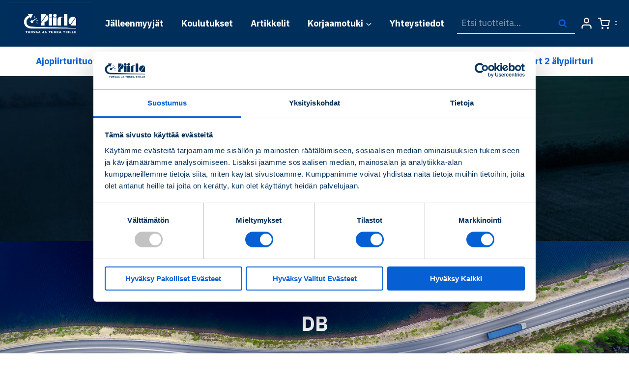

--- FILE ---
content_type: text/css
request_url: https://piirla.fi/wp-content/plugins/hurja-signup/public/css/hurja-signup-public.css?ver=1.1.6
body_size: 7444
content:
/**
 * All of the CSS for your public-facing functionality should be
 * included in this file.
 */

/* Common */

.hs-events-container {
  width: 100%;
  margin-right: auto;
  margin-left: auto;
  padding-left: 1rem;
  padding-right: 1rem;
  max-width: 1176px;
  margin-top: 2rem;
}

.hs-button {
  display: inline-block;
  border-radius: 4px;
  cursor: pointer;
  padding: 16px 27px;
  background-color: #0660d4;
  color: #fff;
  border: 0;
  margin-bottom: 2.04651rem;
  text-decoration: none;
  font-size: 1.125em;
  text-align: center;
  word-break: break-word;
  box-sizing: border-box;
  font-weight: 700;
  transition: all .2s ease-in-out;
}

.hs-button-secondary {
  background-color: rgba(0, 0, 0, 0.10);
  color: #000;
  text-decoration: none;
}

.hs-button:hover,
.hs-button:active,
.hs-button:focus {
  background-color: #0660d4;
  color: #fff;
  text-decoration: none;
  transition: all .2s ease-in-out;
}

.hs-info {
  border-radius: 0.25rem;
  padding: 0.75rem 1.25rem;
  background-color: #fff3cd;
  border: 1px solid #ffeeba;
  margin: 1rem 0;
  color: #856404;
}

.hs-info h2 {
  margin-bottom: 1rem;
}

.hs-info.hs-success {
  background-color: #d4edda;
  border: 1px solid #c3e6cb;
  color: #155724;
}

.hs-events-container table {
  width: 100%;
  border-collapse: collapse;
  margin-bottom: 2rem;
}

.hs-events-container table td {
  padding: 0.75rem;
  vertical-align: top;
  border-top: 1px solid #dee2e6;
}

table.hs-table-has-key-column td:first-child {
  width: 25%;
  font-weight: 700;
}

/* Arvive page */

.hs-events-category-filter {
  display: flex;
  flex-wrap: wrap;
  padding-left: 0;
  margin-bottom: 2rem;
  list-style: none;
}

.hs-events-category-filter .nav-link {
  display: block;
  padding: 0.5rem 1rem;
  text-decoration: none;
  border-radius: 0.25rem;
}

.hs-events-category-filter .nav-link.active {
  color: #fff;
  background-color: #0660d4;
}

.hs-events-list .hs-event {
  display: flex;
  flex-wrap: wrap;
  margin-right: -15px;
  margin-left: -15px;
  box-sizing: border-box;
  padding-bottom: 2rem;
  margin-bottom: 2rem;
  border-bottom:  1px solid rgba(0, 0, 0, 0.10);
}

.hs-events-list .hs-event:last-child {
  padding-bottom: 3rem;
  margin-bottom: 0;
  border-bottom:  0;
}

.hs-events-list .hs-event::before {
  display: none;
}

.hs-events-list .hs-events-list-simple .hs-event .hs-list-date {
  font-weight: 700;
}

.hs-events-list .hs-events-list-simple .hs-event .hs-list-date,
.hs-events-list .hs-events-list-simple .hs-event .hs-list-title {
  margin-right: 1rem;
}

.hs-events-list .hs-event > div {
  position: relative;
  width: 100%;
  box-sizing: border-box;
  padding-right: 15px;
  padding-left: 15px;
}

.hs-events-list .hs-event .hs-event-image {
  flex: 0 0 40%;
  max-width: 40%;
}

.hs-events-list .hs-event .hs-event-image img {
  width: 100%;
  height: auto;
}

.hs-events-list .hs-event .hs-event-info {
  flex: 0 0 100%;
  max-width: 100%;
  align-self: center;
}

.hs-events-list .hs-event .hs-event-image + .hs-event-info {
  flex: 0 0 60%;
  max-width: 60%;
}

.hs-events-list .hs-event .hs-event-info .entry-header h2,
.hs-events-list .hs-event .hs-event-info .entry-header h3 {
  padding: 0;
  margin-bottom: 1rem;
}

.hs-events-list .hs-event .hs-event-info .entry-meta {
  font-size:  85%;
}

.hs-events-list .hs-event .hs-event-info .entry-content {
  margin: 1rem 0;
}

.hs-events-list .hs-event .hs-event-info .entry-footer .hs-button {
  margin-bottom: 0;
}

/* Single event */

.single-hs-event img {
  margin: 0 auto 2rem;
  display: block;
}

/* .single-hs-event .entry-header {
  display: flex;
  flex-wrap: wrap;
  align-items: center;
  justify-content: space-between;
} */

.single-hs-event .entry-header h1 {
  margin-top: 2rem;
  margin-bottom: 2rem;
}

.single-hs-event .entry-header h1 .hs-event-price {
  font-size: 85%;
}

.single-hs-event .entry-header .hs-register-button {
  flex: 0 0 100px;
}

.single-hs-event .entry-footer {
  background: transparent;
  display: flex;
  justify-content: space-between;
  padding-bottom: 5rem;
}

/* Attend form */

#hs-attend-form {
  position: relative;
}

#hs-attend-form .hs-attend-form-footer {
  display: flex;
  flex-wrap: wrap;
  margin-right: -15px;
  margin-left: -15px;
  padding-bottom: 5rem;
}

#hs-attend-form .hs-attend-form-footer > div {
  position: relative;
  width: 100%;
  padding-right: 15px;
  padding-left: 15px;
}

#hs-attend-form .hs-attend-form-footer .hs-add-attendee-wrapper {
  flex: 0 0 50%;
  max-width: 50%;
}

#hs-attend-form .hs-attend-form-footer .hs-submit-wrapper {
  flex: 0 0 50%;
  max-width: 50%;
  text-align: right;
}

.hs-attend-form-errors {
  display: none;
  color: #a94442;
  background-color: #f2dede;
  border-color: #ebccd1;
}

#hs-attend-form .hs-input {
  display: block;
  width: 100%;
  height: calc(1.5em + 0.75rem + 2px);
  padding: 0.375rem 0.75rem;
  font-weight: 400;
  line-height: 1.5;
  color: #495057;
  background-color: #fff;
  background-clip: padding-box;
  border: 1px solid #ced4da;
  border-radius: 0.25rem;
  transition: border-color .15s ease-in-out,box-shadow .15s ease-in-out;
}

#hs-attend-form .hs-label-radio {
  margin-right: 1rem;
}

#hs-attend-form .hs-label-radio input {
  margin-right: 0.5rem;
}

#hs-attend-form input[type="checkbox"] + label,
#hs-attend-form input[type="radio"] + label {
  margin-left: 0.5rem;
}

#hs-attend-form textarea.hs-input {
  height:  75px;
}

#hs-attend-form .hs-required {
  color: #a94442;
}

#hs-attend-form .hs-input:focus {
  color: #495057;
  background-color: #fff;
  border-color: #bcc0f1;
  outline: 0;
  box-shadow: 0 0 10px rgba(0, 0, 0, 0.25);
}

#hs-attend-form legend {
  display: flex;
  justify-content: space-between;
  padding: 0.75rem;
  font-weight: 700;
  font-size: 125%;
}

#hs-attend-form .hs-form-loader {
  display: none;
  position: absolute;
  top: 0;
  left: 0;
  width: 100%;
  height: 100%;
  background: rgba(255,255,255, 0.75);
}

#hs-attend-form .hs-form-loader .hs-form-loader-icon {
  bottom: 0;
  position: absolute;
  left: calc(50% - 32px);
}

.hs-button-remove-attendee {
  background-color: #a94442;
  font-size: 1.25rem;
  padding: 8px 27px;
  margin-bottom: 0;
}

@media screen and (max-width: 1200px) {
  .single-hs-event .hs-events-container {
    margin-top: 118px;
  }

  .attend-form-title {
    padding-top: 2rem;
  }
}

@media screen and (max-width: 768px) {
  .hs-events-container table td {
    display: block;
    border-top: 0;
    padding: 0.5rem 0 0;
    width: 100% !important;
  }

  .hs-events-container table tr > td:first-child {
    padding-top: 1rem;
  }

  #hs-attend-form legend {
    padding: 0.75rem 0;
    align-items: center;
  }

  .hs-events-category-filter .nav-link {
    padding: 0.25rem 0.5rem;
  }

  .hs-events-list .hs-event > div {
    flex: 0 0 100% !important;
    max-width: 100% !important;
  }

  .hs-events-list .hs-event .hs-event-info .entry-header h2,
  .hs-events-list .hs-event .hs-event-info .entry-header h3 {
    margin-top: 1rem;
  }

  #hs-attend-form .hs-attend-form-footer .hs-add-attendee-wrapper {
    flex: 0 0 100%;
    max-width: 100%;
  }

  #hs-attend-form .hs-attend-form-footer .hs-add-attendee-wrapper button {
    margin-bottom: 0.5rem;
  }

  #hs-attend-form .hs-attend-form-footer .hs-submit-wrapper {
    flex: 0 0 100%;
    max-width: 100%;
    text-align: left;
  }

  #hs-attend-form .hs-attend-form-footer .hs-add-attendee-wrapper button,
  #hs-attend-form .hs-attend-form-footer .hs-submit-wrapper button {
    width: 100%;
  }

  .hs-button-remove-attendee {
    font-size: 1rem;
    padding: 8px 20px;
  }
}



--- FILE ---
content_type: text/css
request_url: https://piirla.fi/wp-content/plugins/iframe-embedder/css/iframe-embedder.css?ver=1.0.0
body_size: 215
content:
/* IFrame Embedder CSS */
.iframe-embedder-container {
    position: relative;
    width: 100%;
    height: 0;
    padding-bottom: 56.25%; /* Default 16:9 aspect ratio */
    overflow: hidden;
    margin-bottom: 20px;
}

.iframe-embedder-container iframe {
    position: absolute;
    top: 0;
    left: 0;
    width: 100%;
    height: 100%;
    border: 0;
}


--- FILE ---
content_type: text/css
request_url: https://piirla.fi/wp-content/themes/kadence-child/style.css?ver=100
body_size: 21442
content:
/*!
Theme Name: Piirla - Kadence Child
Theme URI: https://www.kadencewp.com/kadence-theme/
Template: kadence
Author: Kadence WP
Author URI: https://www.kadencewp.com/
Description: A child theme for the Piirla Kadence Theme.
Version: 1.0.0
License: GNU General Public License v3.0 (or later)
License URI: https://www.gnu.org/licenses/gpl-3.0.html
Text Domain: piirla-kadence
*/

/* Theme customization starts here
-------------------------------------------------------------- */

#primary.content-area {
	padding-bottom: 100px;
}

.title-with-line {
	color: #002f5c;
	text-transform: uppercase;
	font-size: 16px;
	font-weight: 700;
	line-height: 24px;
	position: relative;
}

.title-with-line:before {
	content: "";
	display: inline-block;
	position: absolute;
	top: 50%;
	transform: translateY(-50%);
	width: 80px;
	height: 1px;
	margin-right: 16px;
	background-color: #002f5c;
	box-sizing: inherit;
}

.title-with-line .text {
	margin-left: 100px;
}

.entry-content {
	padding-top: 20px;
}

.kt-blocks-post-readmore {
	text-decoration: underline !important;
}

.kadence-post-image {
	width: 369.333px !important;
	height: 296.067px !important;
}

.button,
.wp-element-button,
.wp-block-button,
.hs-button {
	text-transform: none !important;
}

.wp-block-kadence-column p {
	margin-bottom: 10px;
}

.footer-navigation {
	line-height: 24px;
}

.wp-block-kadence-column .wp-block-kadence-image img {
	height: 273px;
}

.site-bottom-header-wrap {
	box-shadow: 0 2px 5px 0 rgba(133, 133, 133, .1);
}

.navigation.pagination .nav-links {
	display: flex;
	align-items: center;
}

.wp-block-navigation__responsive-container-content .wp-block-navigation {
	display: flex;
	justify-content: space-between;
}

.wp-block-navigation__responsive-container-content {
	padding-bottom: 30px;
	padding-right: 30px;
	padding-left: 30px;
}

.wp-block-navigation__responsive-container-content .wp-block-navigation-item {
	color: var(--global-palette6);
}

.wp-block-navigation__responsive-container-content .wp-block-navigation-item:hover {
	color: #0b3d80;
}

.wp-block-navigation-item.current-menu-item a {
	font-weight: 700;
}

.category .content-area {
	margin-top: 0;
}

.hs-events-list {
	padding-bottom: 5rem;
}

.hs-events-category-filter .nav-item,
.nav-link {
	color: var(--global-palette6);
	font-weight: 700;
}

.hs-event .hs-event-info .entry-title {
	color: #002f5c;
}

.site-footer-middle-section-2,
.site-footer-middle-section-3,
.site-footer-middle-section-4,
.site-footer-middle-section-5 {
	padding-top: 20px;
}

.site-middle-footer-wrap .site-footer-row-container-inner {
	border-bottom: 1px solid rgba(228, 228, 228, .26) !important;
}

.site-footer .site-middle-footer-wrap a:where(:not(.button):not(.wp-block-button__link):not(.wp-element-button)):hover {
	color: var(--global-palette3);
}

.widget-area a:where(:not(.button):not(.wp-block-button__link):not(.wp-element-button)):hover {
	color: var(--global-palette3);
}

#wpsl-category label {
	white-space: nowrap;
}

.product-downloadables .product-downloadables__downloadable {
	padding-bottom: 40px;
	margin-bottom: 40px;
}

.product-downloadables .product-downloadables__downloadable:not(:last-of-type) {
	border-bottom: 1px solid #cccccc;
}

.product-downloadables .product-downloadables__downloadable h5 {
	text-transform: uppercase;
	margin-bottom: 16px;
}

.product-downloadables .product-downloadables__downloadable h3 {
	margin-bottom: 24px;
}

.product-downloadables .product-downloadables__downloadable a {
	text-decoration: underline;
}

.woocommerce-breadcrumb {
	margin-bottom: 60px !important;
	padding: 8px 0 28px 0;
	color: #858585;
}

.woocommerce-breadcrumb a {
	font-weight: normal;
	color: #858585 !important;
	font-size: 16px;
	line-height: 24px;
	display: inline-block;
	align-items: center;
	text-decoration: none;
}

.woocommerce-breadcrumb a:before {
	content: '';
	margin: 0;
}

.woocommerce-breadcrumb a:after {
	content: url('icons/pointer-blue-right.svg') !important;
	margin: 0 16px;
}

.woocommerce-breadcrumb__current {
	color: var(--global-palette3);
	font-size: 16px;
	line-height: 24px;
}

.woocommerce-tabs {
	padding-top: 48px;
	padding-bottom: 64px;

	h2 {
		margin-bottom: 16px;
	}

	ul.wc-tabs {
		display: none;
	}
}

.up-sells,
.cross-sells {
	h2 {
		margin-bottom: 40px;
	}
}


div.product .summary {
	padding-top: 16px;
}

div.product .summary h1 {
	margin-top: 0;
	margin-bottom: 8px;
}

div.product .summary .product_meta {
	margin-bottom: 24px;
}

div.product .summary .product_meta .sku_wrapper {
	font-size: 16px;
	font-weight: 300;
	color: rgb(133, 133, 133);
}

div.product .summary .product_meta .posted_in {
	display: none;
}

div.product .summary .price {
	display: flex;
	align-items: center;
	margin-bottom: 16px;
}

div.product .summary .price>del>span {
	text-decoration: line-through;
}

div.product .summary .price>del>span::before {
	display: none;
}

div.product .summary .price .amount {
	color: var(--global-palette1);
	font-weight: bold;
	margin-right: 16px;
}

div.product .summary .price .amount:nth-child(2) {
	margin-left: 16px;
}

div.product .summary .price .woocommerce-price-suffix {
	color: rgb(133, 133, 133);
	font-size: 16px;
}

div.product .summary .woocommerce-product-details__short-description {
	margin-bottom: 44px;
}

div.product .summary form.cart.variations_form .variations {
	width: 100%;
	max-width: 380px;
	margin-bottom: 16px;
}

div.product .summary form.cart.variations_form .variations .label {
	display: none;
}

div.product .summary form.cart.variations_form .variations select {
	width: 100%;
	appearance: none;
	padding: 14px 20px;
	border-radius: 4px;
	border: 1px solid var(--global-palette2);
	background-image: url('icons/arrow-blue-down.svg');
	background-position: 95% 50%;
	background-repeat: no-repeat;
}

div.product .summary form.cart.variations_form .variations .reset_variations {
	display: none !important;
}

div.product .summary form.cart .quantity {
	margin-bottom: 16px;
	max-width: 380px;
}

div.product .summary form.cart .quantity input {
	height: 100%;
	width: 100%;
	padding: 14px;
	border: 1px solid var(--global-palette2);
	border-radius: 4px;
	text-align: center;
}

.woocommerce div.product .button.single_add_to_cart_button {
	width: 85%;
	height: 100% !important;
	background-color: var(--global-palette6) !important;
	color: white;
	font-weight: bold;
	border: none;
	transition: all 0.2s ease-in-out;
	padding: 14px !important;
}

div.product .summary form.cart button:hover,
div.product .summary form.cart button:active,
div.product .summary form.cart button:focus {
	background-color: var(--global-palette1);
}

.woocommerce-variation-add-to-cart {
	display: flex;
	flex-direction: row;
	max-width: 380px;
}

body.single-product main {
	max-width: 1172px;
	margin: 0 auto;
	padding: 0 16px;
}

.product-type-variable .price {
	color: transparent;
}

.product-type-variable .price ins.highlight {
	color: transparent !important;
}

.product-type-variable .price del>span:before {
	display: none;
}

.product-type-variable .price .woocommerce-Price-amount:nth-child(2) {
	display: none;
}

.product-type-variable .price .woocommerce-Price-amount:nth-child(2)::before {
	display: none;
}

.product-type-variable.single_variation_wrap .woocommerce-Price-amount:before,
.single_variation_wrap .strike {
	display: none;
}

.product-type-variable .price {
	color: transparent;
}

.product-type-variable .price ins.highlight {
	color: transparent !important;
}

.product-type-variable .price .woocommerce-Price-amount:first-of-type:before {
	content: "Alk. "
}

.woocommerce-variation-price .woocommerce-Price-amount.amount::before {
	display: none;
}

.archive .woocommerce-breadcrumb {
	display: none !important;
}

.woocommerce .woocommerce-pagination ul.page-numbers,
.woocommerce-page .woocommerce-pagination ul.page-numbers {
	display: flex;
	align-items: center;
}

.attachment-woocommerce_thumbnail {
	padding: 24px;
	background-color: white;
	border: 2px solid #f3f3f3;
	margin-bottom: 14px;
	position: relative;
}

.product-downloadables {
	padding-top: 30px;
}

#post-1675 .woocommerce {
	padding-top: 30px;
}


.variations_form.cart {
	display: flex;
	flex-direction: column;
}

@media only screen and (min-width: 1200px) {
	.woocommerce-products-header {
		padding: 20px;
	}

	.child-product-categories-desktop {
		text-align: center;
		margin: 40px 0 40px 0;

		a {
			font-weight: normal;
			margin-right: 56px;

			&.selected {
				font-weight: bold;
			}
		}
	}
}

.page-id-1681 .content-area,
.archive.tax-product_cat .content-area,
.archive.search {
	background-color: #fafafa;
	margin-bottom: -20px !important;
}

.sale-perc {
	display: flex;
	justify-content: center;
	font-weight: 700;
	color: #002f5c;
}

.product-details .woocommerce-price-suffix,
.archive .woocommerce-price-suffix {
	display: none;
}

.woocommerce-Price-amount.amount {
	font-size: 24px;
}

.highlight .woocommerce-Price-amount.amount {
	padding-left: 10px;
	color: red;
}

.woocommerce ul.products li.product .price del {
	color: black;
}

.home .entry-hero.page-hero-section .entry-header {
	height: 615px !important;
}

.woocommerce-info,
.woocommerce-message {
	color: #002f5c !important;
}

.product-search-form {
	display: flex;
	flex-direction: row;
	width: 100%;
}

#searchform {
	width: 686px;
}

#s {
	width: 90%;
	border-radius: 5px 0 0 5px;
}

#searchsubmit {
	width: 10%;
	border-radius: 0 5px 5px 0;
}

#s::placeholder,
.input-text::placeholder {
	color: #858585 !important;
}

#searchform {
	display: flex;
	flex-direction: row;
	align-items: center;
	justify-content: center;
}

.kadence-woo-cart-form-wrap {
	display: flex;
	flex-direction: column;
}

.woocommerce-cart-form.customize-unpreviewable,
.kadence-woo-cart-form-wrap .cart-collaterals,
.kadence-woo-cart-form-wrap>form {
	width: 100% !important;
}

.woocommerce ul#shipping_method .amount {
	font-size: 18px;
}

.wc-paytrail-ppa-description p,
.payment_box.payment_method_cheque p {
	color: black;
}

.woocommerce table.shop_table tfoot td {
	font-weight: 500 !important;
}

.woocommerce ul#shipping_method li {
	flex-wrap: nowrap !important;
	padding-bottom: 5px;
}

.archive-description,
.archive-description p {
	width: 560px !important;
}

.wp-block-cover,
.kb-row-layout-wrap .kt-inside-inner-col .wp-block-cover__image-background {
	height: 336px !important;
}

@media only screen and (max-width: 1199px) {
	.child-product-categories-desktop {
		display: none;
	}

	.child-product-categories-mobile {
		display: flex;
		padding: 20px;
		align-items: center;
		justify-content: center;
	}
}

@media only screen and (min-width: 1200px) {
	.child-product-categories-mobile {
		display: none;
	}
}

@media only screen and (max-width: 1025px) {
	.site-bottom-footer-inner-wrap {
		display: flex;
		flex-direction: column;
		align-items: center;
	}

	.site-footer-row {
		display: flex !important;
		flex-direction: column;
		justify-content: center;
		align-items: center;
		text-align: center !important;
	}

	.footer-widget-area-inner .kt-row-column-wrap {
		padding-left: 0 !important;
	}

	#footer-menu {
		display: none;
	}

	.wp-block-heading a {
		display: none;
	}

	.has-text-align-left {
		text-align: center;
	}

}

@media only screen and (max-width: 991px) {
	.content-container.site-container {
		width: 830px;
		padding: 0 1rem 0 1rem !important;
	}

	.wp-block-image {
		width: 100%;
		height: 100%;
	}

	.site-footer-wrap .site-container {
		padding: 0 2rem 0 2rem;
	}

	.kt-blocks-post-grid-item .kt-blocks-post-grid-item-inner {
		padding-left: 0 !important;
	}

	.kt-row-has-bg>.kt-row-column-wrap {
		padding: 0 !important;
	}

	.kadence-post-image {
		width: 100% !important;
		height: 100% !important;
	}

	.site-main-header-wrap .site-header-row-container-inner>.site-container {
		padding: 0 50px 0 0;
	}

	.kt-blocks-post-grid-item-inner .entry-content {
		display: none;
	}

	.kb-img {
		width: 300px;
	}

	div.product .summary form.cart button {
		width: 85% !important;
	}

	.woocommerce-variation-add-to-cart .quantity {
		width: 100% !important;
	}

	.woocommerce-variation-add-to-cart {
		flex-wrap: wrap;
	}

	.product-archive-hero-section .entry-hero-container-inner .hero-container.site-container {
		padding: 2rem;
	}

	.woocommerce #primary div.product div.summary,
	.woocommerce #primary div.product div.images {
		float: none !important;
		width: 100% !important;
	}

	.grid-sm-col-3 {
		grid-template-columns: repeat(2, minmax(0, 1fr)) !important;
	}
}

@media only screen and (max-width: 768px) {
	.content-container.site-container {
		width: 650px;
		padding: 0 1rem 0 1rem !important;
	}

	.product-search-form {
		justify-content: center !important;
	}

	#s {
		width: 400px !important;
	}

	.kb-img {
		width: 300px;
	}

	.grid-sm-col-3 {
		grid-template-columns: repeat(1, minmax(0, 1fr)) !important;
	}
}

@media only screen and (max-width: 520px) {
	.content-container.site-container {
		width: 360px;
		padding: 0 1rem 0 1rem !important;
	}

	.product-search-form {
		justify-content: center !important;
	}

	#s {
		width: 250px !important;
	}

	.kb-img {
		width: 300px;
	}

	h2 {
		font-size: 22px !important;
	}

	h3 {
		font-size: 20px !important;
	}

	.coupon #coupon_code {
		width: 100% !important;
	}

	.coupon .button {
		width: 100% !important;
		margin-top: 10px !important;
	}

	.woocommerce ul#shipping_method .amount {
		font-size: 16px;
		font-weight: 500 !important;
	}

	.woocommerce table.shop_table {
		font-size: 80% !important;
	}

	.woocommerce-Price-amount.amount {
		font-size: 20px !important;
	}

	.woocommerce ul#shipping_method .amount {
		font-size: 16px !important;
		font-weight: 300 !important;
	}

	.woocommerce table.shop_table td {
		text-align: right !important;
	}

	.woocommerce ul#shipping_method {
		padding: 30px 0 30px 0 !important;
	}

	.archive-description,
	.archive-description p {
		width: 360px !important;
	}

	h1.page-title.search-title {
		font-size: 28px;
	}

	.wp-block-cover,
	.kb-row-layout-wrap .kt-inside-inner-col .wp-block-cover__image-background {
		max-height: 240px !important;
	}

	.cart {
		flex-wrap: wrap;
		flex-direction: column;
	}

	div.product .summary form.cart button {
		width: 100% !important;
		margin-top: 10px !important;
	}

	.site-header-section>.site-header-item:last-child {
		margin-right: 1rem !important;
	}
}

span.tax-rate {
	display: none !important;
}

.header-search-bar form input.search-field,
.header-search-bar {
	border-bottom: 0.1rem solid #fff;
}

.custom-register {
	border: 1px solid #b7cde1;
	border-radius: 5px;
	padding: 20px;
	margin: 2em 0;
}

.notification-custom-register {
	margin-top: 1rem !important;
}

.select2-results__option[aria-selected],
.select2-results__option[data-selected] {
	color: black;
}

/* Smooth scrolling for anchor links */
html {
	scroll-behavior: smooth;
}

/*** SUPPORT PORTAL PAGES SIDEBAR RELATED STYLING STARTS HERE ***/
/* Sticky sidebars for support pages */
.sidebar-slug-sidebar-3,
.sidebar-slug-sidebar-4,
.sidebar-slug-sidebar-5 {
	position: sticky;
	top: 20px;
	align-self: flex-start;
}

/* Ensure sidebar inner content is also sticky */
.sidebar-slug-sidebar-3 .sidebar-inner-wrap,
.sidebar-slug-sidebar-4 .sidebar-inner-wrap,
.sidebar-slug-sidebar-5 .sidebar-inner-wrap {
	position: sticky;
	top: 20px;
}

/* Index for mobile */
@media screen and (max-width: 1024px) {

	.has-sidebar .sidebar-slug-sidebar-3,
	.has-sidebar .sidebar-slug-sidebar-4,
	.has-sidebar .sidebar-slug-sidebar-5 {
		z-index: 10;
	}
}

/* Force sidebar above content on mobile (override Kadence default) */
@media screen and (max-width: 1024px) {

	/* Target the content-container when there's a sidebar */
	.has-sidebar .content-container {
		display: flex !important;
		flex-direction: column !important;
	}

	/* Move sidebar to the top */
	.has-sidebar .primary-sidebar {
		order: -1 !important;
		margin-bottom: 2rem;
	}

	/* Ensure main content comes after */
	.has-sidebar .site-main {
		order: 1 !important;
	}
}



.sidebar-slug-sidebar-3 .kb-table-of-contents-title,
.sidebar-slug-sidebar-4 .kb-table-of-contents-title,
.sidebar-slug-sidebar-5 .kb-table-of-contents-title {
	border-bottom: 2px solid #ddd !important;
	display: block;
	padding-bottom: 0.5rem;
	margin-bottom: 0.5rem;
}

/* Remove list dots from TOC */
.sidebar-slug-sidebar-3 .kb-table-of-content-list,
.sidebar-slug-sidebar-4 .kb-table-of-content-list,
.sidebar-slug-sidebar-5 .kb-table-of-content-list {
	list-style: none !important;
}

.sidebar-slug-sidebar-3 .kb-table-of-content-list li,
.sidebar-slug-sidebar-4 .kb-table-of-content-list li,
.sidebar-slug-sidebar-5 .kb-table-of-content-list li {
	list-style: none !important;
}

/* Make TOC links bigger to accommodate buttons */
.sidebar-slug-sidebar-3 .kb-table-of-contents__entry,
.sidebar-slug-sidebar-4 .kb-table-of-contents__entry,
.sidebar-slug-sidebar-5 .kb-table-of-contents__entry {
	display: inline-block;
	padding: 0.75rem 1rem;
	font-size: 18px;
	line-height: 1.4;
	min-height: 3rem;
	width: auto;
}

.kb-table-of-content-nav .kb-table-of-content-wrap .kb-table-of-content-list {
	padding-left: 0 !important;
}

/* Mobile behavior for TOC blocks */
@media screen and (max-width: 1024px) {

	/* Hide TOC content by default on mobile */
	.sidebar-slug-sidebar-3 .wp-block-kadence-tableofcontents .kb-table-of-content-wrap,
	.sidebar-slug-sidebar-4 .wp-block-kadence-tableofcontents .kb-table-of-content-wrap,
	.sidebar-slug-sidebar-5 .wp-block-kadence-tableofcontents .kb-table-of-content-wrap {
		display: none !important;
	}

	/* Show TOC content when nav-open class is added */
	.sidebar-slug-sidebar-3 .wp-block-kadence-tableofcontents.nav-open .kb-table-of-content-wrap,
	.sidebar-slug-sidebar-4 .wp-block-kadence-tableofcontents.nav-open .kb-table-of-content-wrap,
	.sidebar-slug-sidebar-5 .wp-block-kadence-tableofcontents.nav-open .kb-table-of-content-wrap {
		display: block !important;
		background: #f8f9fa;
		border: 1px solid #ddd;
		border-radius: 4px;
		padding: 1rem;
		margin-top: 0.5rem;
		max-height: 300px;
		overflow-y: auto;
	}

	/* Show mobile toggle button */
	.sidebar-slug-sidebar-3 .mobile-nav-toggle,
	.sidebar-slug-sidebar-4 .mobile-nav-toggle,
	.sidebar-slug-sidebar-5 .mobile-nav-toggle {
		display: block;
		background: #0073aa;
		color: white;
		padding: 0.75rem 1rem;
		border-radius: 4px;
		cursor: pointer;
		font-weight: bold;
		text-align: center;
		margin-bottom: 0.5rem;
		position: relative;
		width: 100% !important;
		box-sizing: border-box !important;
		min-width: 250px !important;
		max-width: 100% !important;
		border: none;
		font-size: 1rem;
		flex-shrink: 0;
	}

	/* Add dropdown arrow to mobile button */
	.sidebar-slug-sidebar-3 .mobile-nav-toggle::after,
	.sidebar-slug-sidebar-4 .mobile-nav-toggle::after,
	.sidebar-slug-sidebar-5 .mobile-nav-toggle::after {
		content: "▼";
		position: absolute;
		right: 1rem;
		top: 50%;
		transform: translateY(-50%);
		transition: transform 0.3s ease;
	}

	/* Rotate arrow when open */
	.sidebar-slug-sidebar-3 .mobile-nav-toggle.nav-open::after,
	.sidebar-slug-sidebar-4 .mobile-nav-toggle.nav-open::after,
	.sidebar-slug-sidebar-5 .mobile-nav-toggle.nav-open::after {
		transform: translateY(-50%) rotate(180deg);
	}
}

/* Desktop behavior for TOC blocks */
@media screen and (min-width: 1025px) {

	/* Hide mobile toggle button on desktop */
	.sidebar-slug-sidebar-3 .mobile-nav-toggle,
	.sidebar-slug-sidebar-4 .mobile-nav-toggle,
	.sidebar-slug-sidebar-5 .mobile-nav-toggle {
		display: none !important;
	}

	/* Always show TOC content on desktop */
	.sidebar-slug-sidebar-3 .wp-block-kadence-tableofcontents .kb-table-of-content-wrap,
	.sidebar-slug-sidebar-4 .wp-block-kadence-tableofcontents .kb-table-of-content-wrap,
	.sidebar-slug-sidebar-5 .wp-block-kadence-tableofcontents .kb-table-of-content-wrap {
		display: block !important;
		background: transparent !important;
		border: none !important;
		padding: 0 !important;
		margin-top: 0 !important;
		max-height: none !important;
		overflow-y: visible !important;
	}
}

/* TOC dropdown toggle buttons */
.sidebar-slug-sidebar-3 .kb-toc-dropdown-toggle-btn,
.sidebar-slug-sidebar-4 .kb-toc-dropdown-toggle-btn,
.sidebar-slug-sidebar-5 .kb-toc-dropdown-toggle-btn {
	background: rgba(0, 0, 0, 0);
	color: inherit;
	padding: .5em .7em;
	margin: 0;
	display: inline-flex;
	border: 0;
	border-radius: 0;
	box-shadow: none;
	line-height: normal;
	align-items: center;
	height: auto;
	cursor: pointer;
	font-size: inherit;
	justify-content: center;
	pointer-events: all;
	transition: all 0.3s ease;
}

.sidebar-slug-sidebar-3 .kb-toc-dropdown-toggle-btn:hover,
.sidebar-slug-sidebar-4 .kb-toc-dropdown-toggle-btn:hover,
.sidebar-slug-sidebar-5 .kb-toc-dropdown-toggle-btn:hover {
	background-color: var(--global-palette8, #f1f5f9);
}

.sidebar-slug-sidebar-3 .kb-toc-arrow-svg,
.sidebar-slug-sidebar-4 .kb-toc-arrow-svg,
.sidebar-slug-sidebar-5 .kb-toc-arrow-svg {
	transform: rotate(-90deg);
	transition: transform 0.3s ease;
	width: 16px;
	height: 16px;
	fill: currentColor;
	opacity: 1;
	display: block;
}

.sidebar-slug-sidebar-3 .kb-toc-dropdown-toggle-btn.open .kb-toc-arrow-svg,
.sidebar-slug-sidebar-4 .kb-toc-dropdown-toggle-btn.open .kb-toc-arrow-svg,
.sidebar-slug-sidebar-5 .kb-toc-dropdown-toggle-btn.open .kb-toc-arrow-svg {
	transform: rotate(0deg);
}

/* Hide sub-lists by default */
.sidebar-slug-sidebar-3 .kb-table-of-contents-list-sub,
.sidebar-slug-sidebar-4 .kb-table-of-contents-list-sub,
.sidebar-slug-sidebar-5 .kb-table-of-contents-list-sub {
	display: none;
	margin-left: 1rem;
	padding-left: 0 !important;
	list-style: none !important;
}


--- FILE ---
content_type: text/javascript
request_url: https://piirla.fi/wp-content/plugins/iframe-embedder/js/iframe-embedder.js?ver=1.0.0
body_size: 1034
content:
;(function ($) {
    'use strict'

    // Dynamically adjust iframe height for better responsive behavior
    $(document).ready(function () {
        // Function to resize iframes based on viewport size
        function resizeIframes() {
            $('.iframe-embedder-container').each(function () {
                // Get the parent container width
                var containerWidth = $(this).width()

                // The padding-bottom is now set by the server based on file type
                // This function just handles any additional responsive adjustments needed

                // For very small screens, make sure it's not too tall
                if (containerWidth < 500) {
                    // Limit the height on small devices
                    var currentPadding = parseInt($(this).css('padding-bottom'))
                    if (currentPadding > 100) {
                        $(this).css('padding-bottom', '100%')
                    }
                }
            })
        }

        // Initialize on page load
        resizeIframes()

        // Resize when window changes
        $(window).on('resize', function () {
            resizeIframes()
        })
    })
})(jQuery)


--- FILE ---
content_type: application/x-javascript
request_url: https://consentcdn.cookiebot.com/consentconfig/c2254cd9-4252-4b87-b039-2b29716f2200/piirla.fi/configuration.js
body_size: 289
content:
CookieConsent.configuration.tags.push({id:187849200,type:"script",tagID:"",innerHash:"",outerHash:"",tagHash:"15294176080382",url:"https://consent.cookiebot.com/uc.js",resolvedUrl:"https://consent.cookiebot.com/uc.js",cat:[1]});CookieConsent.configuration.tags.push({id:187849203,type:"script",tagID:"",innerHash:"",outerHash:"",tagHash:"1071610730869",url:"https://www.google.com/recaptcha/api.js?hl=en&ver=6.8.3#038;render=explicit",resolvedUrl:"https://www.google.com/recaptcha/api.js?hl=en&ver=6.8.3#038;render=explicit",cat:[1]});CookieConsent.configuration.tags.push({id:187849204,type:"script",tagID:"",innerHash:"",outerHash:"",tagHash:"13516693656170",url:"",resolvedUrl:"",cat:[3,4]});CookieConsent.configuration.tags.push({id:187849205,type:"script",tagID:"",innerHash:"",outerHash:"",tagHash:"2578866725363",url:"https://piirla.fi/wp-content/plugins/woocommerce/assets/js/sourcebuster/sourcebuster.min.js?ver=10.3.5",resolvedUrl:"https://piirla.fi/wp-content/plugins/woocommerce/assets/js/sourcebuster/sourcebuster.min.js?ver=10.3.5",cat:[4]});CookieConsent.configuration.tags.push({id:187849206,type:"script",tagID:"",innerHash:"",outerHash:"",tagHash:"14069004519647",url:"",resolvedUrl:"",cat:[1]});CookieConsent.configuration.tags.push({id:187849207,type:"script",tagID:"",innerHash:"",outerHash:"",tagHash:"5201210686086",url:"https://piirla.fi/wp-content/plugins/woocommerce/assets/js/frontend/cart-fragments.min.js?ver=10.3.5",resolvedUrl:"https://piirla.fi/wp-content/plugins/woocommerce/assets/js/frontend/cart-fragments.min.js?ver=10.3.5",cat:[1]});CookieConsent.configuration.tags.push({id:187849209,type:"script",tagID:"",innerHash:"",outerHash:"",tagHash:"7966158630263",url:"",resolvedUrl:"",cat:[4]});CookieConsent.configuration.tags.push({id:187849212,type:"script",tagID:"",innerHash:"",outerHash:"",tagHash:"7173923547381",url:"https://piirla.fi/wp-content/plugins/kadence-blocks/dist/style-blocks-column.css?ver=3.5.27",resolvedUrl:"https://piirla.fi/wp-content/plugins/kadence-blocks/dist/style-blocks-column.css?ver=3.5.27",cat:[4]});

--- FILE ---
content_type: text/javascript
request_url: https://piirla.fi/wp-content/plugins/hurja-signup/public/js/hurja-signup-public.js?ver=1.1.6
body_size: 4940
content:
(function( $ ) {
	'use strict';

	$(document).on('click', '.hs-input-eats', toggleAllergiesInput);
  $(document).on('click', '#hs-add-attendee', hsAddAttendee);
  $(document).on('click', '.hs-button-remove-attendee', hsRemoveAttendee);
  $(document).on('submit', '#hs-attend-form', hsSubmitAttend);

  function hsRemoveAttendee(e){
    e.preventDefault();
    if($('.hs-attendee').length > 1) {
      if (confirm(hurja_signup.trans_alert_delete_attendee)){
        $(this).closest('.hs-attendee').remove();
      }
    }
  }

  // Adds new attendee below last attendee in the document
  function hsAddAttendee(e){
    e.preventDefault();
    // Clone first attendee
    var $attendee = $('.hs-attendee').eq(0);
    var $clone = $attendee.clone();
    var attendeeLength = $('.hs-attendee').length;

    // Reset input and textarea values
    $clone.find('input[type="text"], input[type="email"], input[type="tel"], input[type="date"]').val('');
    $clone.find('textarea').val('');

    // Add delete btn
    $clone.find('legend').append('<button class="hs-button hs-button-remove-attendee">' + hurja_signup.trans_btn_delete_attendee + '</button>');

    // Set input and textarea names
    $clone.find('input[name="hs-attendee[' + 0 + '][first_name]"]').attr('name', 'hs-attendee[' + attendeeLength + '][first_name]');
    $clone.find('input[name="hs-attendee[' + 0 + '][last_name]"]').attr('name', 'hs-attendee[' + attendeeLength + '][last_name]');
    $clone.find('input[name="hs-attendee[' + 0 + '][dob]"]').attr('name', 'hs-attendee[' + attendeeLength + '][dob]');
    $clone.find('input[name="hs-attendee[' + 0 + '][email]"]').attr('name', 'hs-attendee[' + attendeeLength + '][email]');
    $clone.find('input[name="hs-attendee[' + 0 + '][phone]"]').attr('name', 'hs-attendee[' + attendeeLength + '][phone]');
    $clone.find('input[name="hs-attendee[' + 0 + '][address]"]').attr('name', 'hs-attendee[' + attendeeLength + '][address]');
    $clone.find('input[name="hs-attendee[' + 0 + '][zip_code]"]').attr('name', 'hs-attendee[' + attendeeLength + '][zip_code]');
    $clone.find('input[name="hs-attendee[' + 0 + '][city]"]').attr('name', 'hs-attendee[' + attendeeLength + '][city]');
    $clone.find('input[name="hs-attendee[' + 0 + '][company]"]').attr('name', 'hs-attendee[' + attendeeLength + '][company]');
    $clone.find('input[name="hs-attendee[' + 0 + '][company-location]"]').attr('name', 'hs-attendee[' + attendeeLength + '][company-location]');
    $clone.find('textarea[name="hs-attendee[' + 0 + '][info]"]').attr('name', 'hs-attendee[' + attendeeLength + '][info]');
    $clone.find('.hs-input-eats').attr('name', 'hs-attendee[' + attendeeLength + '][eats]');
    $clone.find('textarea[name="hs-attendee[' + 0 + '][allergies]"]').attr('name', 'hs-attendee[' + attendeeLength + '][allergies]');
    $clone.find('#hs-cb-email').attr('name', 'hs-attendee[' + attendeeLength + '][marketing-permission]').attr('checked', false);

    $clone.find('label[for="hs-cb-food-y"]').attr('for', 'hs-cb-food-y-' + attendeeLength);
    $clone.find('input#hs-cb-food-y').attr('id', 'hs-cb-food-y-' + attendeeLength);
    $clone.find('label[for="hs-cb-food-n"]').attr('for', 'hs-cb-food-n-' + attendeeLength);
    $clone.find('input#hs-cb-food-n').attr('id', 'hs-cb-food-n-' + attendeeLength);

    $('.hs-attendee').last().after($clone);
  }

  // Show / Hide allergies input
  function toggleAllergiesInput(e){
    var $allergiesInput = $(this).closest('tr').siblings('.hs-allergies-row');

	  if( $(this).val() == 1 ) {
	    $allergiesInput.show();
	  } else {
	    $allergiesInput.hide();
	  }
  }

  // Submit attend form via Ajax
  function hsSubmitAttend(e) {
    e.preventDefault();
    $('.hs-form-loader').fadeIn(400);
    $('.hs-attend-form-errors').fadeOut(400).html('');

    var hs_form_data = $('#hs-attend-form').serialize();
    var hs_event_id = $('#event-id').val();

		if( hs_event_id ) {
			$.ajax({
			  url: hurja_signup.ajax_url,
			  type: 'POST',
			  data: {
		      'action': 'hs_process_registration',
		      'event_id': hs_event_id,
		      'form_data': hs_form_data
			  },
			  success:function(data) {
					if (data.success == true) {
						// lisää formi oikeaan kohtaan
						$('#hs-attend-form .hs-attend-form-actions').fadeOut(400, function() {
							$(this).remove();
    					$('.hs-form-loader, .hs-attend-form-errors').fadeOut(400).remove();
							$('#hs-attend-form').append('<div class="hs-info hs-success" style="margin-bottom: 9rem;">' + data.msg + '</div>');
						});

						//alert(data.msg)
					} else {
            //alert(data.msg);
						$('.hs-attend-form-errors').html(data.errors).fadeIn(400);
            $('html, body').animate({
              scrollTop: $('.hs-attend-form-errors').offset().top - 100
            }, 500);
            $('.hs-form-loader').fadeOut(400);

            if(hurja_signup.hasrecaptcha == 1) {
              grecaptcha.reset();
            }
					}
			  },
			  error: function(errorThrown){
			      console.log(errorThrown);
			  }
			});
		} else {
			alert('Missing event. Where\'d thy go?');
		}
  }

})( jQuery );


--- FILE ---
content_type: text/javascript
request_url: https://piirla.fi/wp-content/themes/kadence-child/support-nav.js?ver=100
body_size: 8020
content:
// Mobile navigation dropdown JavaScript for Kadence Table of Contents blocks
document.addEventListener('DOMContentLoaded', function() {
    // Find all table of contents blocks in support sidebars
    const tocBlocks = document.querySelectorAll('.sidebar-slug-sidebar-3 .wp-block-kadence-tableofcontents, .sidebar-slug-sidebar-4 .wp-block-kadence-tableofcontents, .sidebar-slug-sidebar-5 .wp-block-kadence-tableofcontents');
    
    
    tocBlocks.forEach(function(toc) {
        
        // Get the TOC title text
        const titleElement = toc.querySelector('.kb-table-of-contents-title');
        const buttonText = titleElement ? titleElement.textContent : 'Sisältö';
        
        // Create a real HTML button element
        const toggleButton = document.createElement('button');
        toggleButton.className = 'mobile-nav-toggle';
        toggleButton.textContent = buttonText;
        toggleButton.setAttribute('aria-expanded', 'false');
        toggleButton.setAttribute('aria-label', 'Toggle table of contents menu');
        
        // Insert button at the beginning of the TOC block
        toc.insertBefore(toggleButton, toc.firstChild);
        
        // Find TOC content to show/hide
        let tocWrap = toc.querySelector('.kb-table-of-content-wrap');
    
        
        // Add click handler to the button
        toggleButton.addEventListener('click', function(e) {
            e.preventDefault();
            const isOpen = toc.classList.contains('nav-open');
            
            // Toggle classes on both TOC container and button
            toc.classList.toggle('nav-open');
            toggleButton.classList.toggle('nav-open');
            
            // Update accessibility attribute
            toggleButton.setAttribute('aria-expanded', !isOpen);
            
        });
    });
    
    // Add dropdown functionality to TOC sub-items
    setupTOCDropdowns();
    
    // Add accordion handling for TOC links
    setupAccordionHandling();
});

function setupTOCDropdowns() {
    // Find all TOC blocks in sidebars
    const tocBlocks = document.querySelectorAll('.sidebar-slug-sidebar-3 .wp-block-kadence-tableofcontents, .sidebar-slug-sidebar-4 .wp-block-kadence-tableofcontents, .sidebar-slug-sidebar-5 .wp-block-kadence-tableofcontents');
    
    tocBlocks.forEach(function(toc) {
        // Find all list items that have sub-lists
        const allItems = toc.querySelectorAll('li');
        const itemsWithSubs = Array.from(allItems).filter(item => item.querySelector('ul.kb-table-of-contents-list-sub'));
        
        itemsWithSubs.forEach(function(item) {
            const link = item.querySelector('a.kb-table-of-contents__entry');
            const subList = item.querySelector('ul.kb-table-of-contents-list-sub');
            
            if (link && subList) {
                // Create toggle button
                const toggleBtn = document.createElement('button');
                toggleBtn.className = 'kb-toc-dropdown-toggle-btn';
                toggleBtn.setAttribute('aria-label', 'Toggle submenu of ' + link.textContent);
                toggleBtn.setAttribute('aria-expanded', 'false');
                
                // Add SVG arrow
                toggleBtn.innerHTML = '<svg aria-hidden="true" class="kb-toc-arrow-svg" fill="currentColor" version="1.1" xmlns="http://www.w3.org/2000/svg" width="16" height="16" viewBox="0 0 24 24"><path d="M5.293 9.707l6 6c0.391 0.391 1.024 0.391 1.414 0l6-6c0.391-0.391 0.391-1.024 0-1.414s-1.024-0.391-1.414 0l-5.293 5.293-5.293-5.293c-0.391-0.391-1.024-0.391-1.414 0s-0.391 1.024 0 1.414z"></path></svg>';
                
                // Insert button after the link
                link.parentNode.insertBefore(toggleBtn, link.nextSibling);
                
                // Hide sub-list by default
                subList.style.display = 'none';
                
                // Add click handler
                toggleBtn.addEventListener('click', function(e) {
                    e.preventDefault();
                    e.stopPropagation();
                    
                    const isOpen = subList.style.display !== 'none';
                    
                    if (isOpen) {
                        subList.style.display = 'none';
                        toggleBtn.setAttribute('aria-expanded', 'false');
                        toggleBtn.classList.remove('open');
                    } else {
                        subList.style.display = 'block';
                        toggleBtn.setAttribute('aria-expanded', 'true');
                        toggleBtn.classList.add('open');
                    }
                });
            }
        });
    });
}

function setupAccordionHandling() {
    // Find all TOC links in sidebars
    const tocLinks = document.querySelectorAll('.sidebar-slug-sidebar-3 .kb-table-of-contents__entry, .sidebar-slug-sidebar-4 .kb-table-of-contents__entry, .sidebar-slug-sidebar-5 .kb-table-of-contents__entry');
    
    tocLinks.forEach(function(link) {
        link.addEventListener('click', function(e) {
            const href = link.getAttribute('href');
            
            // Check if it's an anchor link
            if (href && href.startsWith('#')) {
                const targetId = href.substring(1);
                const targetElement = document.getElementById(targetId);
                
                if (targetElement) {
                    // Check if target is an accordion header wrap (direct link to accordion title)
                    if (targetElement.classList.contains('kt-accordion-header-wrap')) {
                        // Find the accordion button inside this header wrap
                        const accordionButton = targetElement.querySelector('.kt-blocks-accordion-header');
                        
                        if (accordionButton && accordionButton.getAttribute('aria-expanded') === 'false') {
                            // Prevent default anchor behavior temporarily
                            e.preventDefault();
                            
                            // Click the accordion button to open it
                            accordionButton.click();
                            
                            // Wait a moment for accordion animation, then scroll to target
                            setTimeout(function() {
                                targetElement.scrollIntoView({
                                    behavior: 'smooth',
                                    block: 'start'
                                });
                            }, 300);
                        }
                        return; // Exit early since we handled the accordion header
                    }
                    
                    // Check if target is inside an accordion panel (existing logic)
                    const accordionPanel = targetElement.closest('.kt-accordion-panel');
                    
                    if (accordionPanel) {
                        // Find the accordion button that controls this panel
                        const panelId = accordionPanel.getAttribute('id');
                        const accordionButton = document.querySelector(`[aria-controls="${panelId}"]`);
                        
                        if (accordionButton && accordionButton.getAttribute('aria-expanded') === 'false') {
                            // Prevent default anchor behavior temporarily
                            e.preventDefault();
                            
                            // Click the accordion button to open it
                            accordionButton.click();
                            
                            // Wait a moment for accordion animation, then scroll to target
                            setTimeout(function() {
                                targetElement.scrollIntoView({
                                    behavior: 'smooth',
                                    block: 'start'
                                });
                            }, 300);
                        }
                    }
                }
            }
        });
    });
}


--- FILE ---
content_type: text/javascript
request_url: https://piirla.fi/wp-content/plugins/iframe-embedder/js/iframe-embedder.js?ver=1.0.0
body_size: 1034
content:
;(function ($) {
    'use strict'

    // Dynamically adjust iframe height for better responsive behavior
    $(document).ready(function () {
        // Function to resize iframes based on viewport size
        function resizeIframes() {
            $('.iframe-embedder-container').each(function () {
                // Get the parent container width
                var containerWidth = $(this).width()

                // The padding-bottom is now set by the server based on file type
                // This function just handles any additional responsive adjustments needed

                // For very small screens, make sure it's not too tall
                if (containerWidth < 500) {
                    // Limit the height on small devices
                    var currentPadding = parseInt($(this).css('padding-bottom'))
                    if (currentPadding > 100) {
                        $(this).css('padding-bottom', '100%')
                    }
                }
            })
        }

        // Initialize on page load
        resizeIframes()

        // Resize when window changes
        $(window).on('resize', function () {
            resizeIframes()
        })
    })
})(jQuery)


--- FILE ---
content_type: text/javascript
request_url: https://piirla.fi/wp-content/plugins/hurja-signup/public/js/hurja-signup-public.js?ver=1.1.6
body_size: 4940
content:
(function( $ ) {
	'use strict';

	$(document).on('click', '.hs-input-eats', toggleAllergiesInput);
  $(document).on('click', '#hs-add-attendee', hsAddAttendee);
  $(document).on('click', '.hs-button-remove-attendee', hsRemoveAttendee);
  $(document).on('submit', '#hs-attend-form', hsSubmitAttend);

  function hsRemoveAttendee(e){
    e.preventDefault();
    if($('.hs-attendee').length > 1) {
      if (confirm(hurja_signup.trans_alert_delete_attendee)){
        $(this).closest('.hs-attendee').remove();
      }
    }
  }

  // Adds new attendee below last attendee in the document
  function hsAddAttendee(e){
    e.preventDefault();
    // Clone first attendee
    var $attendee = $('.hs-attendee').eq(0);
    var $clone = $attendee.clone();
    var attendeeLength = $('.hs-attendee').length;

    // Reset input and textarea values
    $clone.find('input[type="text"], input[type="email"], input[type="tel"], input[type="date"]').val('');
    $clone.find('textarea').val('');

    // Add delete btn
    $clone.find('legend').append('<button class="hs-button hs-button-remove-attendee">' + hurja_signup.trans_btn_delete_attendee + '</button>');

    // Set input and textarea names
    $clone.find('input[name="hs-attendee[' + 0 + '][first_name]"]').attr('name', 'hs-attendee[' + attendeeLength + '][first_name]');
    $clone.find('input[name="hs-attendee[' + 0 + '][last_name]"]').attr('name', 'hs-attendee[' + attendeeLength + '][last_name]');
    $clone.find('input[name="hs-attendee[' + 0 + '][dob]"]').attr('name', 'hs-attendee[' + attendeeLength + '][dob]');
    $clone.find('input[name="hs-attendee[' + 0 + '][email]"]').attr('name', 'hs-attendee[' + attendeeLength + '][email]');
    $clone.find('input[name="hs-attendee[' + 0 + '][phone]"]').attr('name', 'hs-attendee[' + attendeeLength + '][phone]');
    $clone.find('input[name="hs-attendee[' + 0 + '][address]"]').attr('name', 'hs-attendee[' + attendeeLength + '][address]');
    $clone.find('input[name="hs-attendee[' + 0 + '][zip_code]"]').attr('name', 'hs-attendee[' + attendeeLength + '][zip_code]');
    $clone.find('input[name="hs-attendee[' + 0 + '][city]"]').attr('name', 'hs-attendee[' + attendeeLength + '][city]');
    $clone.find('input[name="hs-attendee[' + 0 + '][company]"]').attr('name', 'hs-attendee[' + attendeeLength + '][company]');
    $clone.find('input[name="hs-attendee[' + 0 + '][company-location]"]').attr('name', 'hs-attendee[' + attendeeLength + '][company-location]');
    $clone.find('textarea[name="hs-attendee[' + 0 + '][info]"]').attr('name', 'hs-attendee[' + attendeeLength + '][info]');
    $clone.find('.hs-input-eats').attr('name', 'hs-attendee[' + attendeeLength + '][eats]');
    $clone.find('textarea[name="hs-attendee[' + 0 + '][allergies]"]').attr('name', 'hs-attendee[' + attendeeLength + '][allergies]');
    $clone.find('#hs-cb-email').attr('name', 'hs-attendee[' + attendeeLength + '][marketing-permission]').attr('checked', false);

    $clone.find('label[for="hs-cb-food-y"]').attr('for', 'hs-cb-food-y-' + attendeeLength);
    $clone.find('input#hs-cb-food-y').attr('id', 'hs-cb-food-y-' + attendeeLength);
    $clone.find('label[for="hs-cb-food-n"]').attr('for', 'hs-cb-food-n-' + attendeeLength);
    $clone.find('input#hs-cb-food-n').attr('id', 'hs-cb-food-n-' + attendeeLength);

    $('.hs-attendee').last().after($clone);
  }

  // Show / Hide allergies input
  function toggleAllergiesInput(e){
    var $allergiesInput = $(this).closest('tr').siblings('.hs-allergies-row');

	  if( $(this).val() == 1 ) {
	    $allergiesInput.show();
	  } else {
	    $allergiesInput.hide();
	  }
  }

  // Submit attend form via Ajax
  function hsSubmitAttend(e) {
    e.preventDefault();
    $('.hs-form-loader').fadeIn(400);
    $('.hs-attend-form-errors').fadeOut(400).html('');

    var hs_form_data = $('#hs-attend-form').serialize();
    var hs_event_id = $('#event-id').val();

		if( hs_event_id ) {
			$.ajax({
			  url: hurja_signup.ajax_url,
			  type: 'POST',
			  data: {
		      'action': 'hs_process_registration',
		      'event_id': hs_event_id,
		      'form_data': hs_form_data
			  },
			  success:function(data) {
					if (data.success == true) {
						// lisää formi oikeaan kohtaan
						$('#hs-attend-form .hs-attend-form-actions').fadeOut(400, function() {
							$(this).remove();
    					$('.hs-form-loader, .hs-attend-form-errors').fadeOut(400).remove();
							$('#hs-attend-form').append('<div class="hs-info hs-success" style="margin-bottom: 9rem;">' + data.msg + '</div>');
						});

						//alert(data.msg)
					} else {
            //alert(data.msg);
						$('.hs-attend-form-errors').html(data.errors).fadeIn(400);
            $('html, body').animate({
              scrollTop: $('.hs-attend-form-errors').offset().top - 100
            }, 500);
            $('.hs-form-loader').fadeOut(400);

            if(hurja_signup.hasrecaptcha == 1) {
              grecaptcha.reset();
            }
					}
			  },
			  error: function(errorThrown){
			      console.log(errorThrown);
			  }
			});
		} else {
			alert('Missing event. Where\'d thy go?');
		}
  }

})( jQuery );
